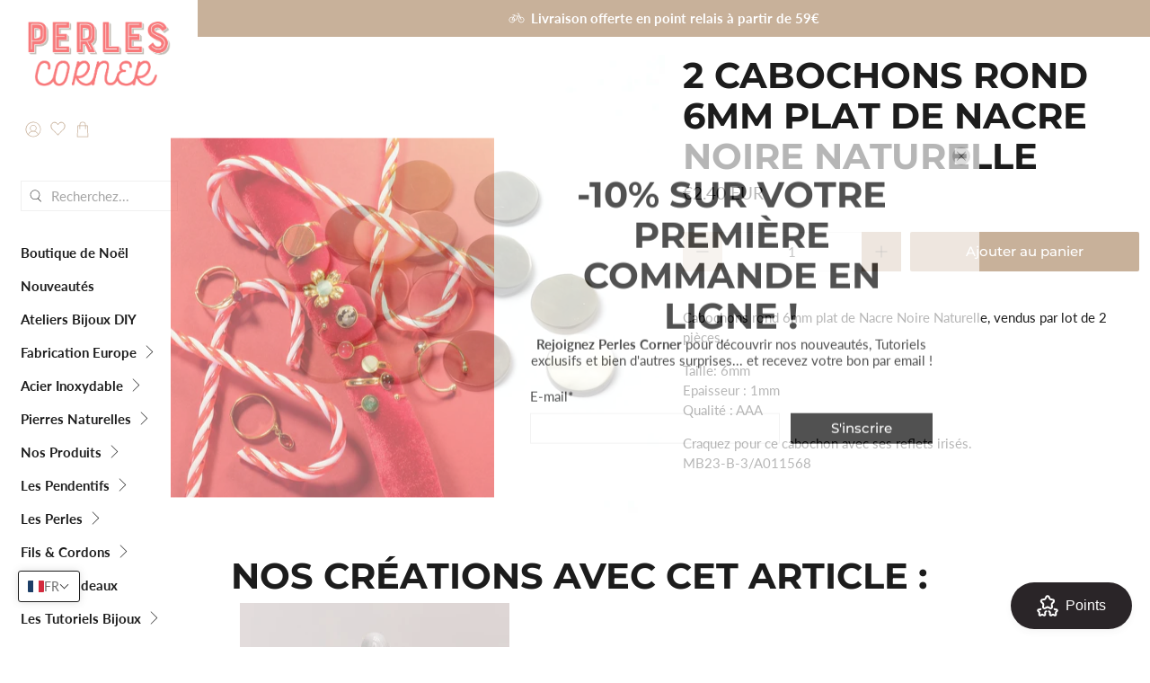

--- FILE ---
content_type: text/css
request_url: https://cdn.appmate.io/themecode/perles-corner/main/custom.css?generation=1763457675713670
body_size: 349
content:
wishlist-link .wk-button{--icon-size: 17px;--icon-stroke-width: 1px;--icon-stroke: #c1a78e;padding:1rem 5px;height:100%;flex-flow:column;gap:0}wishlist-link .wk-text{padding:.3em 0 0;font-size:.7em}wishlist-link .wk-counter{--size: 1rem;font-size:.7rem;background:#000;color:#fff;letter-spacing:0;top:-6px;right:6px}@media only screen and (max-width: 798px){wishlist-link .wk-text{display:none}wishlist-link .wk-counter{display:none}}.header__icon-style-icons-text .header-cart>a{padding:0 2em 0 10px}wishlist-button-collection .wk-button svg path{stroke:#f05e73}wishlist-button-collection .wk-button.wk-selected svg path{fill:#f05e73}


--- FILE ---
content_type: text/javascript
request_url: https://www.perlescorner.com/cdn/shop/t/110/assets/z__jsPopup.js?v=122311405930820979961763456291
body_size: -162
content:
(()=>{var __webpack_exports__={};window.PXUTheme.jsPopup={init:function($section){window.PXUTheme.jsPopup=$.extend(this,window.PXUTheme.getSectionData($section));const cookieValue=Cookies.get("popup"),cookieEnabled=this.popup_days_to_hide!=0;if(cookieEnabled&&cookieValue=="opened")return!1;setTimeout(()=>{this.open()},this.popup_delay*1e3),cookieEnabled&&Cookies.set("popup","opened",{expires:parseInt(this.popup_days_to_hide)})},open:function(){$.fancybox.open({src:"[data-popup]",type:"inline",opts:{baseClass:"popup-modal",hash:!1,infobar:!1,toolbar:!1,smallBtn:!1,touch:{vertical:!1,momentum:!1},beforeShow:()=>{$(".popup-modal .fancybox-slide").empty()},afterShow:()=>{$(document).on("touchstart click",".popup__close",()=>{this.close()})},beforeClose:()=>{$(".popup__close").off()}}})},close:function(){$.fancybox.close($("[data-popup]"))},showThemeEditorState(){$(".popup-section").addClass("is-fixed-top"),this.open()},hideThemeEditorState(){$(".popup-section").removeClass("is-fixed-top"),this.close()},unload:function($section){$.fancybox.destroy(),$(".popup-modal .fancybox-slide").empty(),$(".popup__close").off()}}})();
//# sourceMappingURL=/cdn/shop/t/110/assets/z__jsPopup.js.map?v=122311405930820979961763456291


--- FILE ---
content_type: text/javascript; charset=utf-8
request_url: https://www.perlescorner.com/services/javascripts/currencies.js
body_size: 1088
content:
var Currency = {
  rates: {"USD":1.0,"EUR":1.16441,"GBP":1.33262,"CAD":0.723748,"ARS":0.000698221,"AUD":0.663748,"BRL":0.183858,"CLP":0.00108064,"CNY":0.141423,"CYP":0.397899,"CZK":0.0481143,"DKK":0.155888,"EEK":0.0706676,"HKD":0.128455,"HUF":0.00304864,"ISK":0.00781373,"INR":0.0111164,"JMD":0.00623715,"JPY":0.00643864,"LVL":1.57329,"LTL":0.320236,"MTL":0.293496,"MXN":0.0550131,"NZD":0.577652,"NOK":0.0989512,"PLN":0.27531,"SGD":0.771647,"SKK":21.5517,"SIT":175.439,"ZAR":0.0590682,"KRW":0.00067847,"SEK":0.106369,"CHF":1.24409,"TWD":0.0319607,"UYU":0.025589,"MYR":0.243191,"BSD":1.0,"CRC":0.00204647,"RON":0.228656,"PHP":0.0169553,"AED":0.272294,"VEB":3.90483e-11,"IDR":0.0000599359,"TRY":0.0235152,"THB":0.0313699,"TTD":0.147604,"ILS":0.309063,"SYP":0.0000904303,"XCD":0.36916,"COP":0.000260487,"RUB":0.013079,"HRK":0.154544,"KZT":0.0019764,"TZS":0.000410647,"XPT":1639.99,"SAR":0.266667,"NIO":0.0271799,"LAK":0.0000460435,"OMR":2.60334,"AMD":0.00262133,"CDF":0.000436395,"KPW":0.00111111,"SPL":6.0,"KES":0.00773415,"ZWD":0.00276319,"KHR":0.000249698,"MVR":0.0647226,"GTQ":0.130555,"BZD":0.496331,"BYR":0.0000348432,"LYD":0.183824,"DZD":0.00769497,"BIF":0.000337276,"GIP":1.33262,"BOB":0.144757,"XOF":0.00177514,"STD":0.0000470442,"NGN":0.000689349,"PGK":0.235414,"ERN":0.0666667,"MWK":0.000576341,"CUP":0.0416706,"GMD":0.0135137,"CVE":0.0105597,"BTN":0.0111164,"XAF":0.00177514,"UGX":0.000282808,"MAD":0.108366,"MNT":0.000282061,"LSL":0.0590682,"XAG":58.295,"TOP":0.414625,"SHP":1.33262,"RSD":0.00991439,"HTG":0.00764009,"MGA":0.000223155,"MZN":0.015647,"FKP":1.33262,"BWP":0.0751527,"HNL":0.0379747,"PYG":0.000143788,"JEP":1.33262,"EGP":0.0210607,"LBP":0.0000110955,"ANG":0.555197,"WST":0.358601,"TVD":0.663748,"GYD":0.00478875,"GGP":1.33262,"NPR":0.00694451,"KMF":0.00236685,"IRR":0.0000237349,"XPD":1465.5,"SRD":0.0259006,"TMM":0.0000570481,"SZL":0.0590682,"MOP":0.124714,"BMD":1.0,"XPF":0.00975779,"ETB":0.00643898,"JOD":1.41044,"MDL":0.0588242,"MRO":0.00250947,"YER":0.00419294,"BAM":0.595356,"AWG":0.558659,"PEN":0.297239,"VEF":0.0000000390483,"SLL":0.0000421946,"KYD":1.20274,"AOA":0.00108922,"TND":0.341327,"TJS":0.108992,"SCR":0.0739972,"LKR":0.00324307,"DJF":0.00561545,"GNF":0.000115044,"VUV":0.00818301,"SDG":0.00166637,"IMP":1.33262,"GEL":0.370852,"FJD":0.442526,"DOP":0.0155642,"XDR":1.36356,"MUR":0.0216949,"MMK":0.000476204,"LRD":0.00564351,"BBD":0.5,"ZMK":0.0000431635,"XAU":4197.38,"VND":0.0000379125,"UAH":0.0236611,"TMT":0.285241,"IQD":0.000763151,"BGN":0.595356,"KGS":0.0114301,"RWF":0.000688685,"BHD":2.65957,"UZS":0.0000832032,"PKR":0.003565,"MKD":0.0189046,"AFN":0.0150155,"NAD":0.0590682,"BDT":0.00817567,"AZN":0.588236,"SOS":0.00175188,"QAR":0.274725,"PAB":1.0,"CUC":1.0,"SVC":0.114286,"SBD":0.121689,"ALL":0.0120608,"BND":0.771647,"KWD":3.25804,"GHS":0.087719,"ZMW":0.0431635,"XBT":88746.3,"NTD":0.0337206,"BYN":0.348432,"CNH":0.14146,"MRU":0.0250947,"STN":0.0470442,"VES":0.00390483,"MXV":0.474272,"VED":0.00390483,"SLE":0.0421946,"XCG":0.555197,"SSP":0.000218606},
  convert: function(amount, from, to) {
    return (amount * this.rates[from]) / this.rates[to];
  }
};


--- FILE ---
content_type: text/javascript; charset=utf-8
request_url: https://www.perlescorner.com/products/2-cabochons-rond-6mm-plat-de-nacre-noire-naturelle.js
body_size: 624
content:
{"id":7089684906156,"title":"2 Cabochons rond 6mm plat de Nacre Noire Naturelle","handle":"2-cabochons-rond-6mm-plat-de-nacre-noire-naturelle","description":"\u003cmeta charset=\"utf-8\"\u003e\n\u003cp\u003eCabochons rond 6mm plat de Nacre Noire Naturelle, vendus par lot de 2 pièces.\u003c\/p\u003e\n\u003cp\u003eTaille: 6mm\u003cbr\u003eEpaisseur : 1mm\u003cbr\u003eQualité : AAA\u003c\/p\u003e\n\u003cp\u003e\u003cmeta charset=\"utf-8\"\u003e\u003cspan\u003eCraquez pour ce cabochon avec ses reflets irisés.\u003c\/span\u003e\u003c\/p\u003e","published_at":"2021-11-29T18:09:21+01:00","created_at":"2021-11-29T18:07:14+01:00","vendor":"Perles Corner","type":"Cabochons et supports","tags":["6mm","ASSOPROD-pourpierrcab6mm","boutique de pierre naturelle paris","CAB","cabochon","cabochon en pierre naturelle","cabochon nacre noire","cabochon pierre naturelle","cabochon pierre naturelle paris","Cabochon ‚àö‚Ä† coller","gemstone shop paris","INTROPIERRENAT","nacre noire","OKRP","perles en pierre naturelle paris","pierre naturelle paris","support cabochon","VARIATION"],"price":240,"price_min":240,"price_max":240,"available":true,"price_varies":false,"compare_at_price":null,"compare_at_price_min":0,"compare_at_price_max":0,"compare_at_price_varies":false,"variants":[{"id":40869248762028,"title":"Default Title","option1":"Default Title","option2":null,"option3":null,"sku":"MB23-B-3\/A011568","requires_shipping":true,"taxable":true,"featured_image":null,"available":true,"name":"2 Cabochons rond 6mm plat de Nacre Noire Naturelle","public_title":null,"options":["Default Title"],"price":240,"weight":5,"compare_at_price":null,"inventory_quantity":11,"inventory_management":"shopify","inventory_policy":"deny","barcode":"3701560600682","requires_selling_plan":false,"selling_plan_allocations":[]}],"images":["\/\/cdn.shopify.com\/s\/files\/1\/0269\/0631\/products\/DSCF3899.jpg?v=1638205671"],"featured_image":"\/\/cdn.shopify.com\/s\/files\/1\/0269\/0631\/products\/DSCF3899.jpg?v=1638205671","options":[{"name":"Title","position":1,"values":["Default Title"]}],"url":"\/products\/2-cabochons-rond-6mm-plat-de-nacre-noire-naturelle","media":[{"alt":"Cabochons ronds en nacre noire naturelle de 6mm.","id":23551828459692,"position":1,"preview_image":{"aspect_ratio":1.0,"height":800,"width":800,"src":"https:\/\/cdn.shopify.com\/s\/files\/1\/0269\/0631\/products\/DSCF3899.jpg?v=1638205671"},"aspect_ratio":1.0,"height":800,"media_type":"image","src":"https:\/\/cdn.shopify.com\/s\/files\/1\/0269\/0631\/products\/DSCF3899.jpg?v=1638205671","width":800}],"requires_selling_plan":false,"selling_plan_groups":[]}